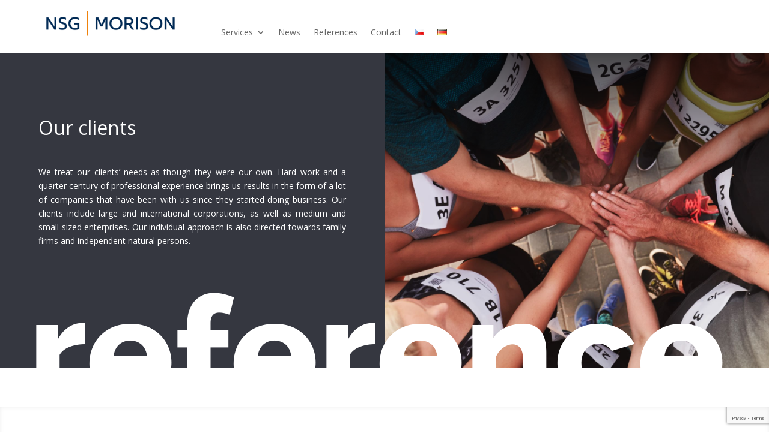

--- FILE ---
content_type: text/html; charset=utf-8
request_url: https://www.google.com/recaptcha/api2/anchor?ar=1&k=6LcQqhUpAAAAAFXIwRYB7nqXZK2Dv4JiuGguue6P&co=aHR0cHM6Ly9uc2dtb3Jpc29uLmN6OjQ0Mw..&hl=en&v=7gg7H51Q-naNfhmCP3_R47ho&size=invisible&anchor-ms=20000&execute-ms=30000&cb=xw1ypybvlgj7
body_size: 48145
content:
<!DOCTYPE HTML><html dir="ltr" lang="en"><head><meta http-equiv="Content-Type" content="text/html; charset=UTF-8">
<meta http-equiv="X-UA-Compatible" content="IE=edge">
<title>reCAPTCHA</title>
<style type="text/css">
/* cyrillic-ext */
@font-face {
  font-family: 'Roboto';
  font-style: normal;
  font-weight: 400;
  font-stretch: 100%;
  src: url(//fonts.gstatic.com/s/roboto/v48/KFO7CnqEu92Fr1ME7kSn66aGLdTylUAMa3GUBHMdazTgWw.woff2) format('woff2');
  unicode-range: U+0460-052F, U+1C80-1C8A, U+20B4, U+2DE0-2DFF, U+A640-A69F, U+FE2E-FE2F;
}
/* cyrillic */
@font-face {
  font-family: 'Roboto';
  font-style: normal;
  font-weight: 400;
  font-stretch: 100%;
  src: url(//fonts.gstatic.com/s/roboto/v48/KFO7CnqEu92Fr1ME7kSn66aGLdTylUAMa3iUBHMdazTgWw.woff2) format('woff2');
  unicode-range: U+0301, U+0400-045F, U+0490-0491, U+04B0-04B1, U+2116;
}
/* greek-ext */
@font-face {
  font-family: 'Roboto';
  font-style: normal;
  font-weight: 400;
  font-stretch: 100%;
  src: url(//fonts.gstatic.com/s/roboto/v48/KFO7CnqEu92Fr1ME7kSn66aGLdTylUAMa3CUBHMdazTgWw.woff2) format('woff2');
  unicode-range: U+1F00-1FFF;
}
/* greek */
@font-face {
  font-family: 'Roboto';
  font-style: normal;
  font-weight: 400;
  font-stretch: 100%;
  src: url(//fonts.gstatic.com/s/roboto/v48/KFO7CnqEu92Fr1ME7kSn66aGLdTylUAMa3-UBHMdazTgWw.woff2) format('woff2');
  unicode-range: U+0370-0377, U+037A-037F, U+0384-038A, U+038C, U+038E-03A1, U+03A3-03FF;
}
/* math */
@font-face {
  font-family: 'Roboto';
  font-style: normal;
  font-weight: 400;
  font-stretch: 100%;
  src: url(//fonts.gstatic.com/s/roboto/v48/KFO7CnqEu92Fr1ME7kSn66aGLdTylUAMawCUBHMdazTgWw.woff2) format('woff2');
  unicode-range: U+0302-0303, U+0305, U+0307-0308, U+0310, U+0312, U+0315, U+031A, U+0326-0327, U+032C, U+032F-0330, U+0332-0333, U+0338, U+033A, U+0346, U+034D, U+0391-03A1, U+03A3-03A9, U+03B1-03C9, U+03D1, U+03D5-03D6, U+03F0-03F1, U+03F4-03F5, U+2016-2017, U+2034-2038, U+203C, U+2040, U+2043, U+2047, U+2050, U+2057, U+205F, U+2070-2071, U+2074-208E, U+2090-209C, U+20D0-20DC, U+20E1, U+20E5-20EF, U+2100-2112, U+2114-2115, U+2117-2121, U+2123-214F, U+2190, U+2192, U+2194-21AE, U+21B0-21E5, U+21F1-21F2, U+21F4-2211, U+2213-2214, U+2216-22FF, U+2308-230B, U+2310, U+2319, U+231C-2321, U+2336-237A, U+237C, U+2395, U+239B-23B7, U+23D0, U+23DC-23E1, U+2474-2475, U+25AF, U+25B3, U+25B7, U+25BD, U+25C1, U+25CA, U+25CC, U+25FB, U+266D-266F, U+27C0-27FF, U+2900-2AFF, U+2B0E-2B11, U+2B30-2B4C, U+2BFE, U+3030, U+FF5B, U+FF5D, U+1D400-1D7FF, U+1EE00-1EEFF;
}
/* symbols */
@font-face {
  font-family: 'Roboto';
  font-style: normal;
  font-weight: 400;
  font-stretch: 100%;
  src: url(//fonts.gstatic.com/s/roboto/v48/KFO7CnqEu92Fr1ME7kSn66aGLdTylUAMaxKUBHMdazTgWw.woff2) format('woff2');
  unicode-range: U+0001-000C, U+000E-001F, U+007F-009F, U+20DD-20E0, U+20E2-20E4, U+2150-218F, U+2190, U+2192, U+2194-2199, U+21AF, U+21E6-21F0, U+21F3, U+2218-2219, U+2299, U+22C4-22C6, U+2300-243F, U+2440-244A, U+2460-24FF, U+25A0-27BF, U+2800-28FF, U+2921-2922, U+2981, U+29BF, U+29EB, U+2B00-2BFF, U+4DC0-4DFF, U+FFF9-FFFB, U+10140-1018E, U+10190-1019C, U+101A0, U+101D0-101FD, U+102E0-102FB, U+10E60-10E7E, U+1D2C0-1D2D3, U+1D2E0-1D37F, U+1F000-1F0FF, U+1F100-1F1AD, U+1F1E6-1F1FF, U+1F30D-1F30F, U+1F315, U+1F31C, U+1F31E, U+1F320-1F32C, U+1F336, U+1F378, U+1F37D, U+1F382, U+1F393-1F39F, U+1F3A7-1F3A8, U+1F3AC-1F3AF, U+1F3C2, U+1F3C4-1F3C6, U+1F3CA-1F3CE, U+1F3D4-1F3E0, U+1F3ED, U+1F3F1-1F3F3, U+1F3F5-1F3F7, U+1F408, U+1F415, U+1F41F, U+1F426, U+1F43F, U+1F441-1F442, U+1F444, U+1F446-1F449, U+1F44C-1F44E, U+1F453, U+1F46A, U+1F47D, U+1F4A3, U+1F4B0, U+1F4B3, U+1F4B9, U+1F4BB, U+1F4BF, U+1F4C8-1F4CB, U+1F4D6, U+1F4DA, U+1F4DF, U+1F4E3-1F4E6, U+1F4EA-1F4ED, U+1F4F7, U+1F4F9-1F4FB, U+1F4FD-1F4FE, U+1F503, U+1F507-1F50B, U+1F50D, U+1F512-1F513, U+1F53E-1F54A, U+1F54F-1F5FA, U+1F610, U+1F650-1F67F, U+1F687, U+1F68D, U+1F691, U+1F694, U+1F698, U+1F6AD, U+1F6B2, U+1F6B9-1F6BA, U+1F6BC, U+1F6C6-1F6CF, U+1F6D3-1F6D7, U+1F6E0-1F6EA, U+1F6F0-1F6F3, U+1F6F7-1F6FC, U+1F700-1F7FF, U+1F800-1F80B, U+1F810-1F847, U+1F850-1F859, U+1F860-1F887, U+1F890-1F8AD, U+1F8B0-1F8BB, U+1F8C0-1F8C1, U+1F900-1F90B, U+1F93B, U+1F946, U+1F984, U+1F996, U+1F9E9, U+1FA00-1FA6F, U+1FA70-1FA7C, U+1FA80-1FA89, U+1FA8F-1FAC6, U+1FACE-1FADC, U+1FADF-1FAE9, U+1FAF0-1FAF8, U+1FB00-1FBFF;
}
/* vietnamese */
@font-face {
  font-family: 'Roboto';
  font-style: normal;
  font-weight: 400;
  font-stretch: 100%;
  src: url(//fonts.gstatic.com/s/roboto/v48/KFO7CnqEu92Fr1ME7kSn66aGLdTylUAMa3OUBHMdazTgWw.woff2) format('woff2');
  unicode-range: U+0102-0103, U+0110-0111, U+0128-0129, U+0168-0169, U+01A0-01A1, U+01AF-01B0, U+0300-0301, U+0303-0304, U+0308-0309, U+0323, U+0329, U+1EA0-1EF9, U+20AB;
}
/* latin-ext */
@font-face {
  font-family: 'Roboto';
  font-style: normal;
  font-weight: 400;
  font-stretch: 100%;
  src: url(//fonts.gstatic.com/s/roboto/v48/KFO7CnqEu92Fr1ME7kSn66aGLdTylUAMa3KUBHMdazTgWw.woff2) format('woff2');
  unicode-range: U+0100-02BA, U+02BD-02C5, U+02C7-02CC, U+02CE-02D7, U+02DD-02FF, U+0304, U+0308, U+0329, U+1D00-1DBF, U+1E00-1E9F, U+1EF2-1EFF, U+2020, U+20A0-20AB, U+20AD-20C0, U+2113, U+2C60-2C7F, U+A720-A7FF;
}
/* latin */
@font-face {
  font-family: 'Roboto';
  font-style: normal;
  font-weight: 400;
  font-stretch: 100%;
  src: url(//fonts.gstatic.com/s/roboto/v48/KFO7CnqEu92Fr1ME7kSn66aGLdTylUAMa3yUBHMdazQ.woff2) format('woff2');
  unicode-range: U+0000-00FF, U+0131, U+0152-0153, U+02BB-02BC, U+02C6, U+02DA, U+02DC, U+0304, U+0308, U+0329, U+2000-206F, U+20AC, U+2122, U+2191, U+2193, U+2212, U+2215, U+FEFF, U+FFFD;
}
/* cyrillic-ext */
@font-face {
  font-family: 'Roboto';
  font-style: normal;
  font-weight: 500;
  font-stretch: 100%;
  src: url(//fonts.gstatic.com/s/roboto/v48/KFO7CnqEu92Fr1ME7kSn66aGLdTylUAMa3GUBHMdazTgWw.woff2) format('woff2');
  unicode-range: U+0460-052F, U+1C80-1C8A, U+20B4, U+2DE0-2DFF, U+A640-A69F, U+FE2E-FE2F;
}
/* cyrillic */
@font-face {
  font-family: 'Roboto';
  font-style: normal;
  font-weight: 500;
  font-stretch: 100%;
  src: url(//fonts.gstatic.com/s/roboto/v48/KFO7CnqEu92Fr1ME7kSn66aGLdTylUAMa3iUBHMdazTgWw.woff2) format('woff2');
  unicode-range: U+0301, U+0400-045F, U+0490-0491, U+04B0-04B1, U+2116;
}
/* greek-ext */
@font-face {
  font-family: 'Roboto';
  font-style: normal;
  font-weight: 500;
  font-stretch: 100%;
  src: url(//fonts.gstatic.com/s/roboto/v48/KFO7CnqEu92Fr1ME7kSn66aGLdTylUAMa3CUBHMdazTgWw.woff2) format('woff2');
  unicode-range: U+1F00-1FFF;
}
/* greek */
@font-face {
  font-family: 'Roboto';
  font-style: normal;
  font-weight: 500;
  font-stretch: 100%;
  src: url(//fonts.gstatic.com/s/roboto/v48/KFO7CnqEu92Fr1ME7kSn66aGLdTylUAMa3-UBHMdazTgWw.woff2) format('woff2');
  unicode-range: U+0370-0377, U+037A-037F, U+0384-038A, U+038C, U+038E-03A1, U+03A3-03FF;
}
/* math */
@font-face {
  font-family: 'Roboto';
  font-style: normal;
  font-weight: 500;
  font-stretch: 100%;
  src: url(//fonts.gstatic.com/s/roboto/v48/KFO7CnqEu92Fr1ME7kSn66aGLdTylUAMawCUBHMdazTgWw.woff2) format('woff2');
  unicode-range: U+0302-0303, U+0305, U+0307-0308, U+0310, U+0312, U+0315, U+031A, U+0326-0327, U+032C, U+032F-0330, U+0332-0333, U+0338, U+033A, U+0346, U+034D, U+0391-03A1, U+03A3-03A9, U+03B1-03C9, U+03D1, U+03D5-03D6, U+03F0-03F1, U+03F4-03F5, U+2016-2017, U+2034-2038, U+203C, U+2040, U+2043, U+2047, U+2050, U+2057, U+205F, U+2070-2071, U+2074-208E, U+2090-209C, U+20D0-20DC, U+20E1, U+20E5-20EF, U+2100-2112, U+2114-2115, U+2117-2121, U+2123-214F, U+2190, U+2192, U+2194-21AE, U+21B0-21E5, U+21F1-21F2, U+21F4-2211, U+2213-2214, U+2216-22FF, U+2308-230B, U+2310, U+2319, U+231C-2321, U+2336-237A, U+237C, U+2395, U+239B-23B7, U+23D0, U+23DC-23E1, U+2474-2475, U+25AF, U+25B3, U+25B7, U+25BD, U+25C1, U+25CA, U+25CC, U+25FB, U+266D-266F, U+27C0-27FF, U+2900-2AFF, U+2B0E-2B11, U+2B30-2B4C, U+2BFE, U+3030, U+FF5B, U+FF5D, U+1D400-1D7FF, U+1EE00-1EEFF;
}
/* symbols */
@font-face {
  font-family: 'Roboto';
  font-style: normal;
  font-weight: 500;
  font-stretch: 100%;
  src: url(//fonts.gstatic.com/s/roboto/v48/KFO7CnqEu92Fr1ME7kSn66aGLdTylUAMaxKUBHMdazTgWw.woff2) format('woff2');
  unicode-range: U+0001-000C, U+000E-001F, U+007F-009F, U+20DD-20E0, U+20E2-20E4, U+2150-218F, U+2190, U+2192, U+2194-2199, U+21AF, U+21E6-21F0, U+21F3, U+2218-2219, U+2299, U+22C4-22C6, U+2300-243F, U+2440-244A, U+2460-24FF, U+25A0-27BF, U+2800-28FF, U+2921-2922, U+2981, U+29BF, U+29EB, U+2B00-2BFF, U+4DC0-4DFF, U+FFF9-FFFB, U+10140-1018E, U+10190-1019C, U+101A0, U+101D0-101FD, U+102E0-102FB, U+10E60-10E7E, U+1D2C0-1D2D3, U+1D2E0-1D37F, U+1F000-1F0FF, U+1F100-1F1AD, U+1F1E6-1F1FF, U+1F30D-1F30F, U+1F315, U+1F31C, U+1F31E, U+1F320-1F32C, U+1F336, U+1F378, U+1F37D, U+1F382, U+1F393-1F39F, U+1F3A7-1F3A8, U+1F3AC-1F3AF, U+1F3C2, U+1F3C4-1F3C6, U+1F3CA-1F3CE, U+1F3D4-1F3E0, U+1F3ED, U+1F3F1-1F3F3, U+1F3F5-1F3F7, U+1F408, U+1F415, U+1F41F, U+1F426, U+1F43F, U+1F441-1F442, U+1F444, U+1F446-1F449, U+1F44C-1F44E, U+1F453, U+1F46A, U+1F47D, U+1F4A3, U+1F4B0, U+1F4B3, U+1F4B9, U+1F4BB, U+1F4BF, U+1F4C8-1F4CB, U+1F4D6, U+1F4DA, U+1F4DF, U+1F4E3-1F4E6, U+1F4EA-1F4ED, U+1F4F7, U+1F4F9-1F4FB, U+1F4FD-1F4FE, U+1F503, U+1F507-1F50B, U+1F50D, U+1F512-1F513, U+1F53E-1F54A, U+1F54F-1F5FA, U+1F610, U+1F650-1F67F, U+1F687, U+1F68D, U+1F691, U+1F694, U+1F698, U+1F6AD, U+1F6B2, U+1F6B9-1F6BA, U+1F6BC, U+1F6C6-1F6CF, U+1F6D3-1F6D7, U+1F6E0-1F6EA, U+1F6F0-1F6F3, U+1F6F7-1F6FC, U+1F700-1F7FF, U+1F800-1F80B, U+1F810-1F847, U+1F850-1F859, U+1F860-1F887, U+1F890-1F8AD, U+1F8B0-1F8BB, U+1F8C0-1F8C1, U+1F900-1F90B, U+1F93B, U+1F946, U+1F984, U+1F996, U+1F9E9, U+1FA00-1FA6F, U+1FA70-1FA7C, U+1FA80-1FA89, U+1FA8F-1FAC6, U+1FACE-1FADC, U+1FADF-1FAE9, U+1FAF0-1FAF8, U+1FB00-1FBFF;
}
/* vietnamese */
@font-face {
  font-family: 'Roboto';
  font-style: normal;
  font-weight: 500;
  font-stretch: 100%;
  src: url(//fonts.gstatic.com/s/roboto/v48/KFO7CnqEu92Fr1ME7kSn66aGLdTylUAMa3OUBHMdazTgWw.woff2) format('woff2');
  unicode-range: U+0102-0103, U+0110-0111, U+0128-0129, U+0168-0169, U+01A0-01A1, U+01AF-01B0, U+0300-0301, U+0303-0304, U+0308-0309, U+0323, U+0329, U+1EA0-1EF9, U+20AB;
}
/* latin-ext */
@font-face {
  font-family: 'Roboto';
  font-style: normal;
  font-weight: 500;
  font-stretch: 100%;
  src: url(//fonts.gstatic.com/s/roboto/v48/KFO7CnqEu92Fr1ME7kSn66aGLdTylUAMa3KUBHMdazTgWw.woff2) format('woff2');
  unicode-range: U+0100-02BA, U+02BD-02C5, U+02C7-02CC, U+02CE-02D7, U+02DD-02FF, U+0304, U+0308, U+0329, U+1D00-1DBF, U+1E00-1E9F, U+1EF2-1EFF, U+2020, U+20A0-20AB, U+20AD-20C0, U+2113, U+2C60-2C7F, U+A720-A7FF;
}
/* latin */
@font-face {
  font-family: 'Roboto';
  font-style: normal;
  font-weight: 500;
  font-stretch: 100%;
  src: url(//fonts.gstatic.com/s/roboto/v48/KFO7CnqEu92Fr1ME7kSn66aGLdTylUAMa3yUBHMdazQ.woff2) format('woff2');
  unicode-range: U+0000-00FF, U+0131, U+0152-0153, U+02BB-02BC, U+02C6, U+02DA, U+02DC, U+0304, U+0308, U+0329, U+2000-206F, U+20AC, U+2122, U+2191, U+2193, U+2212, U+2215, U+FEFF, U+FFFD;
}
/* cyrillic-ext */
@font-face {
  font-family: 'Roboto';
  font-style: normal;
  font-weight: 900;
  font-stretch: 100%;
  src: url(//fonts.gstatic.com/s/roboto/v48/KFO7CnqEu92Fr1ME7kSn66aGLdTylUAMa3GUBHMdazTgWw.woff2) format('woff2');
  unicode-range: U+0460-052F, U+1C80-1C8A, U+20B4, U+2DE0-2DFF, U+A640-A69F, U+FE2E-FE2F;
}
/* cyrillic */
@font-face {
  font-family: 'Roboto';
  font-style: normal;
  font-weight: 900;
  font-stretch: 100%;
  src: url(//fonts.gstatic.com/s/roboto/v48/KFO7CnqEu92Fr1ME7kSn66aGLdTylUAMa3iUBHMdazTgWw.woff2) format('woff2');
  unicode-range: U+0301, U+0400-045F, U+0490-0491, U+04B0-04B1, U+2116;
}
/* greek-ext */
@font-face {
  font-family: 'Roboto';
  font-style: normal;
  font-weight: 900;
  font-stretch: 100%;
  src: url(//fonts.gstatic.com/s/roboto/v48/KFO7CnqEu92Fr1ME7kSn66aGLdTylUAMa3CUBHMdazTgWw.woff2) format('woff2');
  unicode-range: U+1F00-1FFF;
}
/* greek */
@font-face {
  font-family: 'Roboto';
  font-style: normal;
  font-weight: 900;
  font-stretch: 100%;
  src: url(//fonts.gstatic.com/s/roboto/v48/KFO7CnqEu92Fr1ME7kSn66aGLdTylUAMa3-UBHMdazTgWw.woff2) format('woff2');
  unicode-range: U+0370-0377, U+037A-037F, U+0384-038A, U+038C, U+038E-03A1, U+03A3-03FF;
}
/* math */
@font-face {
  font-family: 'Roboto';
  font-style: normal;
  font-weight: 900;
  font-stretch: 100%;
  src: url(//fonts.gstatic.com/s/roboto/v48/KFO7CnqEu92Fr1ME7kSn66aGLdTylUAMawCUBHMdazTgWw.woff2) format('woff2');
  unicode-range: U+0302-0303, U+0305, U+0307-0308, U+0310, U+0312, U+0315, U+031A, U+0326-0327, U+032C, U+032F-0330, U+0332-0333, U+0338, U+033A, U+0346, U+034D, U+0391-03A1, U+03A3-03A9, U+03B1-03C9, U+03D1, U+03D5-03D6, U+03F0-03F1, U+03F4-03F5, U+2016-2017, U+2034-2038, U+203C, U+2040, U+2043, U+2047, U+2050, U+2057, U+205F, U+2070-2071, U+2074-208E, U+2090-209C, U+20D0-20DC, U+20E1, U+20E5-20EF, U+2100-2112, U+2114-2115, U+2117-2121, U+2123-214F, U+2190, U+2192, U+2194-21AE, U+21B0-21E5, U+21F1-21F2, U+21F4-2211, U+2213-2214, U+2216-22FF, U+2308-230B, U+2310, U+2319, U+231C-2321, U+2336-237A, U+237C, U+2395, U+239B-23B7, U+23D0, U+23DC-23E1, U+2474-2475, U+25AF, U+25B3, U+25B7, U+25BD, U+25C1, U+25CA, U+25CC, U+25FB, U+266D-266F, U+27C0-27FF, U+2900-2AFF, U+2B0E-2B11, U+2B30-2B4C, U+2BFE, U+3030, U+FF5B, U+FF5D, U+1D400-1D7FF, U+1EE00-1EEFF;
}
/* symbols */
@font-face {
  font-family: 'Roboto';
  font-style: normal;
  font-weight: 900;
  font-stretch: 100%;
  src: url(//fonts.gstatic.com/s/roboto/v48/KFO7CnqEu92Fr1ME7kSn66aGLdTylUAMaxKUBHMdazTgWw.woff2) format('woff2');
  unicode-range: U+0001-000C, U+000E-001F, U+007F-009F, U+20DD-20E0, U+20E2-20E4, U+2150-218F, U+2190, U+2192, U+2194-2199, U+21AF, U+21E6-21F0, U+21F3, U+2218-2219, U+2299, U+22C4-22C6, U+2300-243F, U+2440-244A, U+2460-24FF, U+25A0-27BF, U+2800-28FF, U+2921-2922, U+2981, U+29BF, U+29EB, U+2B00-2BFF, U+4DC0-4DFF, U+FFF9-FFFB, U+10140-1018E, U+10190-1019C, U+101A0, U+101D0-101FD, U+102E0-102FB, U+10E60-10E7E, U+1D2C0-1D2D3, U+1D2E0-1D37F, U+1F000-1F0FF, U+1F100-1F1AD, U+1F1E6-1F1FF, U+1F30D-1F30F, U+1F315, U+1F31C, U+1F31E, U+1F320-1F32C, U+1F336, U+1F378, U+1F37D, U+1F382, U+1F393-1F39F, U+1F3A7-1F3A8, U+1F3AC-1F3AF, U+1F3C2, U+1F3C4-1F3C6, U+1F3CA-1F3CE, U+1F3D4-1F3E0, U+1F3ED, U+1F3F1-1F3F3, U+1F3F5-1F3F7, U+1F408, U+1F415, U+1F41F, U+1F426, U+1F43F, U+1F441-1F442, U+1F444, U+1F446-1F449, U+1F44C-1F44E, U+1F453, U+1F46A, U+1F47D, U+1F4A3, U+1F4B0, U+1F4B3, U+1F4B9, U+1F4BB, U+1F4BF, U+1F4C8-1F4CB, U+1F4D6, U+1F4DA, U+1F4DF, U+1F4E3-1F4E6, U+1F4EA-1F4ED, U+1F4F7, U+1F4F9-1F4FB, U+1F4FD-1F4FE, U+1F503, U+1F507-1F50B, U+1F50D, U+1F512-1F513, U+1F53E-1F54A, U+1F54F-1F5FA, U+1F610, U+1F650-1F67F, U+1F687, U+1F68D, U+1F691, U+1F694, U+1F698, U+1F6AD, U+1F6B2, U+1F6B9-1F6BA, U+1F6BC, U+1F6C6-1F6CF, U+1F6D3-1F6D7, U+1F6E0-1F6EA, U+1F6F0-1F6F3, U+1F6F7-1F6FC, U+1F700-1F7FF, U+1F800-1F80B, U+1F810-1F847, U+1F850-1F859, U+1F860-1F887, U+1F890-1F8AD, U+1F8B0-1F8BB, U+1F8C0-1F8C1, U+1F900-1F90B, U+1F93B, U+1F946, U+1F984, U+1F996, U+1F9E9, U+1FA00-1FA6F, U+1FA70-1FA7C, U+1FA80-1FA89, U+1FA8F-1FAC6, U+1FACE-1FADC, U+1FADF-1FAE9, U+1FAF0-1FAF8, U+1FB00-1FBFF;
}
/* vietnamese */
@font-face {
  font-family: 'Roboto';
  font-style: normal;
  font-weight: 900;
  font-stretch: 100%;
  src: url(//fonts.gstatic.com/s/roboto/v48/KFO7CnqEu92Fr1ME7kSn66aGLdTylUAMa3OUBHMdazTgWw.woff2) format('woff2');
  unicode-range: U+0102-0103, U+0110-0111, U+0128-0129, U+0168-0169, U+01A0-01A1, U+01AF-01B0, U+0300-0301, U+0303-0304, U+0308-0309, U+0323, U+0329, U+1EA0-1EF9, U+20AB;
}
/* latin-ext */
@font-face {
  font-family: 'Roboto';
  font-style: normal;
  font-weight: 900;
  font-stretch: 100%;
  src: url(//fonts.gstatic.com/s/roboto/v48/KFO7CnqEu92Fr1ME7kSn66aGLdTylUAMa3KUBHMdazTgWw.woff2) format('woff2');
  unicode-range: U+0100-02BA, U+02BD-02C5, U+02C7-02CC, U+02CE-02D7, U+02DD-02FF, U+0304, U+0308, U+0329, U+1D00-1DBF, U+1E00-1E9F, U+1EF2-1EFF, U+2020, U+20A0-20AB, U+20AD-20C0, U+2113, U+2C60-2C7F, U+A720-A7FF;
}
/* latin */
@font-face {
  font-family: 'Roboto';
  font-style: normal;
  font-weight: 900;
  font-stretch: 100%;
  src: url(//fonts.gstatic.com/s/roboto/v48/KFO7CnqEu92Fr1ME7kSn66aGLdTylUAMa3yUBHMdazQ.woff2) format('woff2');
  unicode-range: U+0000-00FF, U+0131, U+0152-0153, U+02BB-02BC, U+02C6, U+02DA, U+02DC, U+0304, U+0308, U+0329, U+2000-206F, U+20AC, U+2122, U+2191, U+2193, U+2212, U+2215, U+FEFF, U+FFFD;
}

</style>
<link rel="stylesheet" type="text/css" href="https://www.gstatic.com/recaptcha/releases/7gg7H51Q-naNfhmCP3_R47ho/styles__ltr.css">
<script nonce="Gp07ORMicfjj5C55zgPNTQ" type="text/javascript">window['__recaptcha_api'] = 'https://www.google.com/recaptcha/api2/';</script>
<script type="text/javascript" src="https://www.gstatic.com/recaptcha/releases/7gg7H51Q-naNfhmCP3_R47ho/recaptcha__en.js" nonce="Gp07ORMicfjj5C55zgPNTQ">
      
    </script></head>
<body><div id="rc-anchor-alert" class="rc-anchor-alert"></div>
<input type="hidden" id="recaptcha-token" value="[base64]">
<script type="text/javascript" nonce="Gp07ORMicfjj5C55zgPNTQ">
      recaptcha.anchor.Main.init("[\x22ainput\x22,[\x22bgdata\x22,\x22\x22,\[base64]/[base64]/[base64]/[base64]/cjw8ejpyPj4+eil9Y2F0Y2gobCl7dGhyb3cgbDt9fSxIPWZ1bmN0aW9uKHcsdCx6KXtpZih3PT0xOTR8fHc9PTIwOCl0LnZbd10/dC52W3ddLmNvbmNhdCh6KTp0LnZbd109b2Yoeix0KTtlbHNle2lmKHQuYkImJnchPTMxNylyZXR1cm47dz09NjZ8fHc9PTEyMnx8dz09NDcwfHx3PT00NHx8dz09NDE2fHx3PT0zOTd8fHc9PTQyMXx8dz09Njh8fHc9PTcwfHx3PT0xODQ/[base64]/[base64]/[base64]/bmV3IGRbVl0oSlswXSk6cD09Mj9uZXcgZFtWXShKWzBdLEpbMV0pOnA9PTM/bmV3IGRbVl0oSlswXSxKWzFdLEpbMl0pOnA9PTQ/[base64]/[base64]/[base64]/[base64]\x22,\[base64]\\u003d\\u003d\x22,\x22d8ObwqA4w69Zw73CscOww5rCg3B+YRvDp8OATllCRcK/w7c1HX/CisOPwrPClgVFw5oYfUk6wowew7LChMKkwq8OwrXCq8O3wrxMwrQiw6JwF1/DpB5jIBF6w4w/VEhKHMK7wprDgBB5SGUnwqLDjcK7Nw8VNEYJwpHDj8Kdw6bCjMOwwrAGw43Dn8OZwptoeMKYw5HDlcKbwrbCgGF9w5jClMKmVcO/M8KSw6DDpcORS8ODbDw2bArDoSM/w7IqwqTDk03DqBXCjcOKw5TDnwfDscOcTxXDqhtOwpQ/O8OqJETDqG/CqmtHI8OcFDbCoStww4DCqBcKw5HCmR/DoVtMwpJBfiA3woEUwpx6WCDDkEV5dcO5w7sVwr/DlcK+HMOyR8Klw5rDmsO7XHBmw4DDncK0w4Nmw7DCs3PCucO2w4lKwrBGw4/[base64]/[base64]/CqHXDicKTw6TCtyvDui/DrRXDssKLwqDCr8OdAsKCw5M/[base64]/[base64]/Ck8O8bsK/NFDDmkjDl39RwqNjw5gBwpbCi1bDucKOY1fCmcODJUvDhAfDt2kjwo/DmyRgwrcZw5nCqXU2wrQKQsKQLsKUwqzDqT0nw5PCpcO/J8OrwpNswq8OwrfCkhM7I3/CkkTCi8KAw5XCpXfDrFEYUB16TcKmwrQ9wrXDk8KBwoPDiUnCiSIiwq40Z8KXwrrDmcO2w6jClDluwrRVGcOOwrPCvsO7biQ3wqctJMKwd8K4w7x5Yj/DgGMYw7TCksKlensJUHDCr8KPB8O7wojDjsK1E8OHw4VuF8OQY3LDn0vDq8KJbMOmw4HCnsKsw4twZAEhw6dMURvDl8Opw41nJSXDgDzCrsK/wq9lWjhaw5nDpiQCwqpjPCPDosKWwpjCkmwSw4FBwrXDvwfCqB09w6fDmWjCnsKTw40aScKpw73DhGHCrmrDusK/[base64]/DjsOFMh/DjcOWworCrMOUFmABcsKXw7wuwqPCvm17aitcwpIMw6E4e29qfsOVw6lLdVrCtGrCmggxwo/DmsOcw7E3w53DoDRkw6/CjsKHYsOJPm8fUn4Uw57Dnj3Dp11CeBHDu8OIacKew5Q9w6lhEcKowprDgAbDpDF2w6I+WsOzcMKKwpPCtwNMwo9rWSHDu8KWw5jDsG/Dk8ONwol5w6M2FXnCt0EKW2bCvULCkcKrA8O8DcKTwrDCtsOUwqJaCsKGwoJYaWLDtsKEEynCmhNrAWXCmcO/[base64]/DkSNzXwgKVsOHwpUewqvCsMK8K8Oaw5HCu8OgwrLCtsOgdgEoAMK6MMKQSwU8MknChxd2wrBKT3rDn8KOL8OGbcKGwrcYwrjCnD5/[base64]/[base64]/[base64]/DjRzCrsK0LAHCvkLDgMKTw7RHFcKeQhEWw57CgknDkg7Cp8KAU8O6wrXDmQ4ZXFfCqCzDiVrDkTYCVAzCn8OkwqsIw5fDvsKTXh/CmRlANUzDrsK3woXDpGbDp8OVOSPCkMOOJFx8w5Zqw7rCpsKSYmjDsMK0LDcZAsKBBT3CgxPDksOnTHvCkGocN8K9wpvCgMK0TMOEw6/CpCZ+w6BowplYAxXCg8OnKMKzwq5QMFBFMS59D8K/[base64]/CqsKJw640wrvCrD3CmsOaLcOvw4QaPmlcwqXCrRBURxnDiR4dYhlUw4Yvw6rCm8O3wrMMVh81LhECwrXDgATCgDUvOcK/[base64]/Cp8Kgw4bCgTZEbMOywpVzP1BNQkzCs00ee8Kjw7lXwpwLeU3CgnnDoWM6wohAw4bDmsODwprDgMOgIXxWwpcXSMKsak5MJgTCizlkYBUMw4gyYxpRc2ZFSwJmBWgXw5tYJVjCq8KkesOnwrrDlyDDtsOiWcOEcXRkwrrDgMKGXjkXwrAWS8KWw7TCpy/CjsKLUyjCl8KIw4bDgMOWw7MbwpDCqsOoUl4Rw63CsTXCm1jCkjwbFAkZa14EworChsK2woQYw7bDsMKbNgDCvsKKQkvCnWjDqgjDmxtUw5IUw63CgxRrw5/CiB1ICXnCoy0OZEvDry8Qw6HCrMOQTsOSwo/ClcKgM8K2fMK3w49Tw7ZOwp7Cqj7CjAsxwq/[base64]/CkcOmHcO4FsOww7sOasOsN8OyacKeTsKgwoTCoy7DrBdrSijCjsKCdijDqsODw6HCrsOjZivDhsONUi9xaUjDqmIXw7XCuMKEXcKHB8O+w77CtCXCkHAGwrrDp8OvCgzDjmE3YwbCm24dLh8UZEjCuTVUwrBPw5oPbS12wpVECMKPeMKIFMO0wr/DscKgwr3CuErCgjZIw5dawq9AAAbDh0vCtXEHKMOAw50/VkXCmsKOT8KeKMOVe8KRFcO5w4HDpG/[base64]/Cqh5ld0zDrsOQwocbwpPDk8Oywps+wr0fXcKKw5PCtnrDh8KhwqTCqsKqw6ZdwpVRAzPDu0p8w4prwop1G1fDg3AcA8OvFQc0TwDDnMKIwrvCslrCusOKw6UEPcKzPsKMwosPw67DmMKmfcOUw64Sw4g7wohJaGPDoyBFwosBw5I/wpLDicOoMMOCwr7DsDM/w4AmRcOabH3CmzVmw6opOmdyw4nCpnNQXsOjRsOof8KPJcOUZE7ChCHDrsOnLcKqCgXCtXLDscK7O8OXw71yfcKAV8OXw7fDo8Ohwp49TsOiwoDDqQPCssOkwp/Dl8OEJmBuPSTDt1TDoCUVI8KlPi/CscKwwrU/[base64]/[base64]/CpMKCO8KBCcOCZ3zCh3fCt8Kfw6nDnxgLwotxw7DDqcOswopJwqvCnMKsccKwecKDMsKeaFHDhlk9wqbDmHkeXzvDpsK1A14EYcKbLcKvwrBofHbDtcKGOMOdVBXCl0HClcK9w53CvEBdwr0gwoFyw7DDigrCrMK7MxEAwqw2wq/Du8K+w7XCh8OEwqwtwozDhMKPwpDDqMOzwqTCuz3Csy8TPTYWwoPDpcOpw4stdVwsfBnDvyMAGcKAw5glw4HDk8Krw6fDq8Oew5YFwo0nKMO6woM6w5FAZ8OAwqTCgHfCu8O3w7vDhsOhGMKtWMOxw44aEMOrBsKUc3/DlMOhw5vDgBXDrcKYwqNHw6LCuMKFwojDrClawpLCnsOlJMO7G8OCI8OXQMO1w5UKw4TCpsOKw53DvsOYw4/Dn8K2ccKNw4x+w6Z4AcOOw6BrwoLClTRaXwkBw4ROw7lCJjEqW8OewpvCpcKbw5jCv3LDqQwyCsOyWcOQE8OEwqzDm8KASBfDjTBTMw7CoMKxdcOofHsJJ8KsPkrDrMKDNsKcwrvDscOOOcKmwrHDvErDkXXCvnvDuMO7w7HDusKGYUEMC1tcOSHDh8Ozw4HDtcOTwr/[base64]/Dq8KtL8KJXXAEwrrChMOnQMKYVCnDr8KHw7wjDcK1w5ptw44/cwdpKMOkLBvCqw7Cq8KGXsK1MHTCpsOUwqQ+wpszwq/CqsOiwrHCti0Cw5Exw7QkLcO8LsO+bwxVO8Kgw63CriZRUiHDr8Oud2tkDMK6CBQ/wqoFTkbDvsKhF8KXYy3DiXDCvnAcLMOWwpg2dgoMC0fDssO4G0DCn8OJwphQKcK5wpTDnMOSTMOSXMKRwpLCosK6wpDDnEhrw7XCicOUHcKWccKTVMO0DGLCkWvDisOqMcOnGR4twqZ9wpTCj3TDuSk/KsKsCk7DkU0nwoorCWDDhSfCrXPCrXvDrcOew5rDn8OtwpLCij/Dim/[base64]/C8OJGy4uUMODwpbCksOTw4zCj8OEUDBSL8KGVWwMwo3DgsO+w7DCssKMIcKMMztmFwMLI01ke8O4QsKWwoHClsKowqcTw5rCrcK9w757f8Ozb8OIc8O2w68Ow4TDjsOKwpjDtsOEwpVbO2vCjgzCgMOTdUDCvcO/[base64]/CmDDDoMO3KMKKw4xuw6nCpsO3UcKxw7/DiA5eYDbDqwnCg8KhL8KmMsOYGDV4w4Exw4XDjVIswr7DvkVpeMOmPULCqsKzIsOqWidRPMOcwoQJwrtmwqDDqwzDnl5/w4o1P2nCpsOswovDtMKKwqBoTSgdw49Wwr7DnsOUw6YZwqURwp7Con1hw6Zaw5JQw5wtw45BwrzCjcKxAEvCtH5pwoNMdxsNwrnCqcOnP8KcEkvDjcKWKcK8wrrDgcOMLcOqw5HCg8OqwoY8w5wWN8KFw4gvwqgGHE4HcnN+JsKlWl/DtsKRfcO6LcKww6wWw49XYgVtSsOKwpXCkQ8dO8KIw5nCp8OBwrnDqh01w7HCv0hXwrwWw5Bfw7jDjsOrwrEhUsKeOnYPEkTCqQMxwpBSAFw3w5rDlsKlwo3CtCI0wo/DgsOoF3rCvsKnw7fCucOUw63Cmy7CoMK2VMOxNsKCwpXCqMK2w63Cl8Kjw6TCq8KVwpEbbw8Hwq/Du2nCqShnVcKUYMKRw4bCmcKCw6t2woTCh8Khw6gWSjRND3cIwr5Qwp7Dl8ODfsOWRS/CjMKtwrvDkcOcCsOXdMOsOcKuUcKMaAHDvi3CrxXDug7CucOnbjrDsHzDrcKnw4EQwprDsidQwrfCs8OCTcK8PVlBVQ4Zw5ptEMKYwp3ClCZ4FcK/wo4rw5UsD2vCkFxGKF86Gy3Ci1lReBDDtDTCmXh/w4XDjjZSwovCqcKyCiZ4wpvCrMKew6djw5Fnw7RaWMOUwpjCignCnHzDvH9Cw4jDrGPDicO+wqoawrxvZMKXwpjCqcOvwpBFw7wBw6vDvhTCkxtQZDTCn8OUw73CqMKYN8O1w67DvX/CmsONb8KaPVAAw5fCt8O0L1IxT8OBRB80wp4MwodewrE5WsO0E3vCs8KNwqMRDMKDMDBgw4MPwrXCgyFoU8O/B0rCgMKPHkDCmsOCPDdLwrNkw4kGccKVw7fCoMKtAMO5dCUrwqPDgMO5w5EnMMKUwrwKw7PDjC5ecsOAVQbDrsO1IiDCkXDCq3DDvMKvwp/DvsOuPSbCt8KoFhFBwoUCFjl2wqA2QGDCpzzDijprG8KPXMKHw4zDokHDq8OwwpfDklXCq0rCr2vDv8K6wotdw4Q7XlxKA8OIwrnCk3HDuMOawoLCqT9YDEVEFwPDhkx2w4PDsDZTwqtrNnnCicK4w7vDg8O/b2DCgC/CncKIDcOMLjgxwrzDuMKNwpnCmGFtM8OsA8KDwr7ChmfDuRnDiW3DmAzCqy0lCMOgCQZdIQBtwqQGIMKIwrQ4S8K7ZU84bEnDiwfCjMOjFgTCvFdFPcKuLVnDq8OGM3fDqsOQb8O8KQUmw6rDoMOySD7CnMOofW3DrUN/wrNDwqcpwrhawpwhwrsiZzbDk3HDpcOrIQAYejzCosKzw7MYEkfClcOLUALCkRnDvsKUMMOmHsO3HsOLw6wXwqPDvWvDkU/DkBp8w5bCp8KHDidkwpktf8OdGsKXw6UrHsOwGWRIQF5Mwok3NhrCjDPCncK2dFTCusOOwpDDn8KdCD0Rw7nDjMOVw47DqVbCpwArczB1KMK5NMO+CcOLfcKuwrw9wq/ClcOVDsKFfh/DvT8DwqwVXcKzwpPDisKdwpAlwpJTH2zCmSDCgGDDiW3ChB1lw5kKDxsaMHdEw74MHMKuwqHDqgfCl8OZD3jDpCPCol3CnVILdGMqHDFrw6QhUMKEf8K4w6JXVSzCtsKMw7rCkgLCpsOQEjZTGm/DucKswpsQw5huwovDtERgT8K+MMKHZXnDonQyw5XDmMOSw4B2wrJmX8OXwo1mw4s8woc6T8K/[base64]/[base64]/bl/Dl8OhAiMwwo7CuRbCtkLDqAo1Dw1rwrHDnnUeLX/DtkPCk8OCeAMhw6AkH1ciKcK2TsOpPljCu0zClsO3w6gBwrdZeUZ6w40Uw5nCkl/CmFoaIMOqJl4+wphsf8KGNMOXwrfCtzJ8wqBMw4TCjXnCkm7DiMOhHUbDiAvChFtowr0OdS/DpMKRwrIwOMO0w73DiFTCt1LDhjF6WsOLXMOkacKNK38tQVlswr02wrDCtRMhNcOOwrbDssKMw54IWMOsaMKQw6A+w7oQK8OWwonDrQbCujrChsO8QBrCs8KPMcK1wrXCjkIkH3fDmivCv8ODw6NXFMOxG8KXwp9uw4hRRGrCmMO/McKJKwFEw5jDo1BEw4pfUmLCoAFww6J6wrZ6w5cDSxvChRDCh8Oew5TCnsOnw4vCgEfCocOvwr5Pw7s2w5JvVcKDZsOqc8OKKzrCtMOkwo3DiT/[base64]/CucKsw5/Cuycmw4DDuMO/fDrCtcOVw4bCrMOGeBkIwqrCui0JGXUTw5nChcO6w5LCqUxmPHPDhznDpcKfDcKtHH1zw4PDvsK6BMK2wrpjw4xPw5jCo2vCtkozMR7DnsKqZ8KUw70wwpHDhVrDn1MLw7PCsSPCtMO/DmcdFSd/[base64]/DsMO1WMOoQiNTwq/DvgvDsMKnb3w0BsODwrfDiRk+wp7DkcOXw7h7w6nCkj15LsKTRsKdH2zClMKvVVFXw5k3esO6Wk3Cp31ewqwVwpIbwrcFSj7CuBnCt1HDln7DgTHDnsOUUX1QbR0SwoPDqCIew7/Cg8O/w5wOwoDDqMODblk7w4BFwpd3RsKkCnnCqkPDkMKZSmhUO3LDq8OkXC7CjSg4w6sBwrkoCANsG2DDpcO/Z0DCsMK7UsKEasOgwotqRMKfTXZEw4/Ds1LDjRgkw7tOFgBQw5c0wqPDpWvDjT0aGkoxw5XDi8KXw4cNwrIUF8O1wpYPwpzDgsOow5jDlTDDtMKbw4rCrFBRPAHDrcKBw6FbXcOlw6pvw4bClxFzw7V7dlFpFsOEwrZUwpHDpMKBw5VnU8KQJsOOf8KiP3JKw4kHw5rDjsOww7vCt2LCq0NoYGc2w5/Cijc8w4luIMOewoZLSsOTFxljZlwgc8K+wqTCuToKPsKfwo99QsOyJMKvworCmVV1w5TCvMK/[base64]/GcOXSgvCoDtKbcKwwqzCoSpOwqvCpTLDtMOCb8K5Plx8RsKUwpY/w6Y/[base64]/wqbDmcOuw4drZwljwrzCj8K9dFHCjcKwPcKZHXnCsTISeDjCh8O6MmNbY8KqETfDrcKzdcK0ewzDqmcUw5DCmcOUHsOWwrPDjCPCmsKRYmrCpUhfw7xewol/woVWdcKWC0cSQzYCw5AZKDHDhcK/T8ODw6XDrcK2wpl1KiPDjmTDvmZhOCXDncOGOsKKwoY3dsKSNsKMScK6wocGWQs+Wj3Ck8K1w5s1w6bCn8KxwqQNwoplw5hrR8Kyw4AUW8OgwpM/NjLDgxFlcz3CiwTDkwwuw7zDihbDgMKvw4XDgiAQTMKaB0Y/[base64]/[base64]/CtcKuZmLCnMKAPcKFw4wGPHdFKU7CrsK6w7bDrsKvw4TDjxNTA2BzARHDgMKNU8KxCcK/w7rDr8KFwptfTcKBNsOcw5LCmcO7w5HCvHkLM8KNSRM4McKhw5BGZMKedMKgw57CsMKORjx0BVXDoMOyYMKDF0sTbHDDm8OsNVtTEXoWwoUyw7AFBMKMwotFw6vDihZmaj/CmcKlw5USwp4EOFVAw4/DqMKKDcKzTiPCncOaw47CgcOyw6vDn8KrwobCrTzDlMKOwrY/w6bCo8K7C3LCij5VMMKMwqLDtcOJwqYkw4InesOhw6F3PcOQX8Kgwr/CvzYRwrLDrsOwd8KbwqtFBm0UwrtLw5nCtsOwwqnCmT3Cr8OnQCnCn8OJw5TDtxk3w65rw65kXMKfwoA/woTCgywPbR9GwqfDmk7CkVYmwr5zwr7DlcONG8O6wr4pw6V0WcO+w79pwpIdw6zDrk7Cu8Kgw51TFgljw6JBBw/Dp2HDihF/[base64]/ChkLDvho8EcOnw6LCmMOAP0HDr8OCQjHDm8OhZg7CncOtQn/CnmMvEsKzQ8OEwp3DkcKFwqPCtHHDt8Klwp53dcKlwoswwpvDimfCvQHDjsKSPSrCmQbCi8OOLk7Cs8Oxw7fCpBllLsOsIjnDiMKOXMOUdMKtw5cNwp52w7rCtMKZwpjCscK4wq8OwrbCmcOdwp/DqDTDunhOIClJdG9lwpdqfMOWwrJZwrnDiX4XMHbCjQwrw7oYwqdWw6vDnD7ConAYw7fCjGs6w5zDoQ/DuVBtwrFww6UEw5MzZ1PCucKzfMOXwpjCqsOewplVwrNKexEMDAtPRk3CgyEYR8Ojw53CuS8/OSrDthQgZsKxwrPDqsOmcMOGwrEhw5Rmw5/DlBddwpUJPzQxDgVaDMKCAcKWwq4hwqHDo8K2w7tzE8K8wr4dNMOxwo8IECAfw6h+w5TCi8OABsOewprDpsO/w5jCtcOjJ0IkJzvCgSdjKcOpwobDhBvCmCLDjjjCrMOywp0GCg/DhVPDnMKFaMKZw50dw48uw57CpsOjwq51Q3/CozRAbAFdwovDs8KVI8O7wrHCiQp5wqoDHRbDmsOecsOjLcKGOsKXw5nCvkxQwqDCiMOlwrZRwq7CoELDpMKcbMOkw6pbwr3CiALCt295YijCvsKnw5tMTmbDqEfDmsO6fH3Dt3kzMyPCrRDDtcKewoE/[base64]/DucKvw4LCoEjDpcKywp0VHcKiwpZPR37CqcKyw53CjGLCjDzDtcOgOFfCu8OCZVjDqsKRw5sbwqTCkQtLwr3CtAPDmzHDg8OWw5nDiHR8w4TDpMKBwonDsXzCo8O0wrLDqcO/TMK4YSYUHMO+ZkZtMFh+w5N+w57CqDDCk2XDkMOeFAPDlwfCkMOKVsO+wrnCkMOMw4Vcw4HDp1DCu0IxfmcRw5rDrx/DkcK/[base64]/DnzUQNzF1wpU6b8Kjw77DpE/DjMKHwo3CliYqGcKZYcKsDXzDkWfCqwISLzzDg358LMKbIyjDpsOOwrFwCnDCoDrDkw7CsMKoBcKKGsKDw5/Dm8O0wo0HK3xFwp/[base64]/CozFKw7IgfhdgRzbDmhbCtFTCkcOYw7Iaw5TCgsKAw6VMM04/[base64]/CqWVcRGJEfcKEVcKFwrgAVcOQwovChFRhw5rCpsOiw4HDn8Kkwp3CkcOWMcKdccKkw6B6XsO2w51CEMKnw6TCq8KrZMKbwpAeJsK8wo5awp7ClsKgI8OQIH/DmQNpTsKBw58fwo5Uw6hDw5EPwqXDkQRFBcKLGMO1w5orwq7CpsKIKcK0dDPCvMKQw6/Cn8K1wot4MMOUw67DjU8bE8Ocw60EcGgSVMOXwpBONSlowpMgwpNswoDCvcO3w4p1wrFQw5DCnnlhUMK/wqbClsKKw4fDiS/Cn8KsEmsmw54dK8KGw65JD1TClFXCuFYfwqPDtCjDplrDl8KBX8O1wo5fwq3DkFjCknnCocKECCjDusOERcKew6fDql5sO1/DuMKKRmDCgytSwrzDjsOrSn/DusKawoQOwpZaYcKzCcO0YG3ChC/Cgn8DwoBFW3fCocKywovCnsO1wqLCj8OYw4YgwpVnwp/Co8K2wpHCmMO3wpQpw5zCuw7Cj3d8w6bDtMKpwq/DgMOxwpnDgMKSCHTDjsOteVUOI8KrL8KBPgvCu8Kpw5pBw4vCmcO5wpDDkgxESMKKG8KswrPCrcKQLBbCuxZdw6/DpsK6wo/Dr8KWwocPw7Yqwp3DvsOmw4TDgcOYBMKGZhzDisKfS8KuUl/DhcKUQUXDkMOvA27CtsKHS8OKTcOrwrAqw7Q8wr1KwqrCpRLDh8ODUsK1wq7Do1LDmFk1M0/[base64]/CgMOIa8OhwqVJT8Kxw7Ypw6HCj8OTw6Elwo8gw6MiIsKDw6kIMhnDtSNbwoAvw7/CmcOQIBQucMO2EDzCkyvCuC9fJgYxwp9/wp3CpAbDrSDDjUFOwonCtHjDmmJZwp4EwpzCkSLCjMK0w7IgDW0VdcK6w7PCpsKZwrPDk8OJwpnChWArcsOZw6p4w73DsMK3IXhNwqLDiEgsZMKywqLCgcOtDMOEwoM7A8OSCsKLSmdew7YDDsOcwoTDqy/ChsOiXwIhRRA8w6vCtz5VwrbDsSRad8OiwqlyZsKSw5jDrn3Ci8Obw6/DngtjDgbDrcKhcXHCk3B/[base64]/CvMKJXU7Dh8O6w7hAI0TCmsKMFMOZOcODw6PCkcKpQS/CgVvDpcKaw6kJw4lxw5E+I00DPERQwrTDjkPDr0F/[base64]/CkR9JeMO/w4pxEMOiwoNzZsOhw7DDolVKw7NnwqXClwF7LMOtwrPCvcKlCMOMwqLCicKUbMOHwoPCnzBSV0o0US3ChsODw6prb8KjJDVvw4HDqE/[base64]/wpVDwrfCqcOnwqvCr8KPdCzCtkTCri1uYE/CvsOvwo5kQDdTwo7CoWdHw7TClcKVJcKFwrA7wqYswo9pwptPwoPDtGLClGjDognDiAXCty1XMcKdBcKUfGvDtSbDjCwxOsOQwoXCpMKlw6A/[base64]/DoTXCiiTCucOSJyFmAUdqwoUYwpJVU8KEw5ddblzCrcKew5DCiMKYMMKGNMKIwrDDiMK8wrnDkmzCiMOBw7LDvMKIKVBowrjCiMO7wozDpgpDwq/DrcKIw5/CihA3w60AKcKyUjLCusK3w7QKfsOIOXPDo3d5BEJWZsKQw6pdFhfDr0LCmj0+NnI5e2vDnMKzwprDpE3DlT53elxPwoApS2oJwqfDgMKJwq9Aw6dnw6fDmsKgwrACw640wpvDoAXCmT/ChsKWwonDpxLCnn3DrsOtwpwjwopqwpxaLcOzwpLDq3IFWMKvw4YNcsO7ZcOabcKpLipxK8KZGcOCbWN6Rm5Cw6Nrw4vDinE5bcK+IEMUw6N7OEDCgEPDqMOww7gJwr/CscK3wqHDllTDnWliwrQoeMOgw6JIw5jDm8OED8KEw7vCoiQDw7ESFMKTw688fSQdw7HDlMKEAsOEwoQRQTjCkcOZacKww6bCn8Orw64hB8OJwrLDosKPRcKjeizDvsOxwo/Cij3DjzLCnMKHwrvCpMOResOewo/CpcOOdz/CmGrDvTfDrcKuwodcwr3Dnypmw7xUwqgWO8KewpDDrivDmsKXMcKkPyNEOMKNG0/CssOyFH9LAsKCCMKbw4ZFw5XCswxmO8Onwo1pWy/Dr8Kxw63Do8K7wrkhwrDCnkcFTsK3w5F2cgXDtMKiZsKlwqTDrsOBbcORY8K/[base64]/[base64]/CtX4Mw7gOw7Evw5sBwpDCijvDhTAMw5XCmg/[base64]/[base64]/a8ONw7jDrMKWwqhmTn5lMcOhEMOJwpsBBMO1PMKNKsKvw4jCpFTCrC/DvMKWw6rDhcKGwqtHOsOFwq/[base64]/CrAwtw4XCocKBwpQNw4DCjxDCmMOgwr7ChsKawqUyFyHDukQidcOGfMKdbsOIEMO1QMOpw7RbF0/DmsKOaMOUfhJzEcK/wrgVw4XCg8Krwrciw7nCqMOrw63DuHxtaxZEVy5lCyzDv8O5w57Cr8OuSHdZKDPDkcKWKEBLw7txalRCw5wJazRaDMKkw6/CsCFjbsO0TsO/esO8w75tw7DDhT8hw5zDpMOSPsKGF8KVLsOkw5YiTSXCgDzCn8OkasKRN1jDq0sIAhtXwqw2w4LCh8Kxw4dHe8OXw6tOw6fDi1V4wrfDl3fDosOxP15nwqMjUnBZw6HDkHzDucKgesKhaCh0J8KKwpHDgCbDnMOVB8KAwpTClQ/DuXwCccKfeUbDlMKewo8xwoTDmkPDsElSw51xUwDDqsKdXcO7w4HDgXYJbC8lTcOhfMOpJC/DosOSBsKQw4pbX8OZwpBfbMORwoEUeVLDoMO5wovCm8Ohw6cFYjlTwovDqG8xb1DCkg8GwpdQwpDDonp6wo4yOQRGw7UYwpHDmsKyw7PDmTdOwr41FsKDw7snRcOxw7rCj8OxYcKMw7JydH8rwrPDo8OlJE3DscKsw6ELw6/DgFhLwp9DccO+wpzDpMK1D8KgNgnChxVrWVvCpsKGFznDtHDCrMO5wrnDrcOrwqYKaTbCk2TCpVAEwqdbT8KFOsK5BF/[base64]/DjcK8eS/[base64]/[base64]/[base64]/[base64]/Cgz1mw6V0L8OSVnkawq/DugBRIWjCiUcLwobDlTrDjMKUw6zCi0UDw5fChzkbwp/Cj8OjwoHDjsKKJW/CuMKKFDwZwqUXwqtbwobClF3CvgfDvnFWe8K4w4wpa8KVwoAWf2DDmcOkFgxcAMKmw47CuQvCknFMV0tRwpfCvcOOZ8Kdw7JgwoUCwoEow7d6a8Ktw6DDqMOSGiHDs8K9wqrClMO+bGzCsMKSwpHCi0/[base64]/Co8KsGcO+djtnfkPCmsKgO8KCBsKXFlTCvMKXMsKAGz/DqhHCt8OhH8KNwpRewqXCrsO+w47DhwMSHlfDvVgWwq/CqMKCf8K6woTDgT3Cl8KnwpjDqMKJJmTCj8OkBGEZw5IRJGPCs8Otw5nDjsKILHdGwrotw5jDjVlLw78bXH/Cph5Kw5DDnGDDvB7DhMKoWRrCqcOcwqXDoMKmw60vRy0Jw7IOMsOzbMKEMUDCv8KNwojCqcOjNcOIwpAPOMOpwr3CiMKlw7JeK8KLVMKYSkXCnMOIwqIAwo5lwpnDjFfClsKfw53CoTTCosKrwpnDoMOCN8OZYAlpw5fCnDgeXMK2w4rDocKjw6LCqcK/e8Kvw53DlsKdCsOkw6jDmcK4wrnDjn8oBm8BwpzCuhHCvH8gw6QnHjBVwodUdMORwpA/woHDlMK2dcKjBmhGOHbCm8O/chhXesO3woQgHcKNw7PDvUJmdcKOKMKOw7DDhhrCv8Ogw5RcWsOnwoXDpFFowq7DqMK1wqEoAnhOWsOdLhfDiWp8wosEw5/DvSXClCbCv8KEw7Utw67Do0TCsMOOw6zCkC3CmMKwS8OswpIpYXjDssKOdw51wo17wpHDn8Kaw5vDl8KrYcKaw4ECRRLDvcKjcsKKZsKvfcKrwq/CgSDCgcKaw7TCkHZlN0Uhw7xNUizCjMKqF3hqHXRFw6RAwq7CgsO9LTjChMO0EnzDt8O/w5HCo3nDu8K2dsKnXsKvw61hwrMow7fDmiHCuGvCh8Kjw5VCRE5ZPMKJwoLDsRjDvcKnHxXDnWgpwpTCkMKcwosTwr/[base64]/[base64]/AgROw7wIwp1JXcKLNcOvwrIjDG7DmBLDv3HCoMOGw5R2RQhJwq7DisKaZcOaA8OKwpTCpsKdF3BSIz3DoXzClsOiZcOYZ8OyE2zCssO4U8OtXsOaOcOlwrjCkDzCvgVQWMOowrrDkRHDqGVNwqHCvcOXwrHChcOlNwfCksKcwoF9w4XCu8OQwofDrRrDq8KKwqrDhx/CqsKXwqPDvXfDj8KobAzCrMOKwo/DqSbDpQvDuzUiw6lmMsOXccOtwqHCjRjCksK0w452XMKmwpLCk8KQQUxvwp/DmF3Ch8KswqpRwogcG8OAccKyXMOsYDgowqt6CMKrw7HCgXfCmgdtwp3CjcKUOcOqw7oPS8KsXQEJwr14wq84YMKKPsKYfsKCc356wpvCnMK2PXY+SX9yHE1yaljDilIkLsOeT8OTwonDj8KFRDBmWcKnNwM/ecK3w7zDtzpWwpAKSQTCnmFIWkfCmsOswpbDqsKeOSnCrylaMQDDmV3Dq8KFYQ3CjXZmwqvCn8KCwpHCvTnDmhQew5XDt8Kkwrp/w7TDncOlUcOLU8Kaw5zCs8KdSQsxAHHDn8OTK8O2w5QMOcKOG0zDvcOnI8KjNR3Dp1nChcO/w63CmXfCrMKlAcOnw4jDvQELFR/CkTNswrPDlsKHacOiSsKTEsKSw6LDuUPCpcO1wpXCl8K1BkNlw6PCg8Ohw6/CuB83WsOMw7/[base64]/DjsOKwq9awqQLwr5qwptRw4jCrgl/w486ayQ+wrbCssKmwrnClcKSwp3DkcKmw68ZA0h7T8KXw59Nc1dYNxZ9annDuMKtwoEfJcKNw6QydsOFfEvCiT3DlcKkw6bDigMowrzCpClUQcKnw6rDh0R+JsO+Y23DmMK4w5/Dj8OkFMO5e8OhwpnCtzzDiCVmXB3Dh8K/FcKMwpHCuWvDjcO9wqtkw47CjRHDv3XDpsKsesKAw5VrcsOQw67CkcOkwpd3w7XCuk7Ctl1NFWwbLVUlMsOjUnXCoxrDiMO/w7vDo8Kpw6s8w47CowxowrtbwrbDmcK9WxUmRsKOe8OHWcOywp7Di8Oaw73CmGzClFRQMsOJI8KmeMKPFcOCw6HDmnwTwq/Chk1XwpYQw4MBw5HDk8KWw67DghXCglPDmMOjFXXDki3CuMOtLjpWw7d9w7fDkcO4w6hhPBzCh8OGPE1ZLF49KsKswr5uwqJ+AGlfw6V+wpDCrcOsw7HDlcKBwoJuasOYwpdPw47Cu8OVw6hcGsOQSi3CjMOTwqhGN8K/w7HCrsOUW8K1w4taw493w5tBwpvDscKBw4sCw6TClXjClGQJw6jCoGHClBh9cELCpzvDqcO6w4/Ds1fCiMKuw5LCpV3DtsOfV8O0woHCusO3bktuwrLDuMKWQHfDjGd+w7jDtA5CwowrMDPDmgNhw60yJ1rCpynDlTDDsARWYXoWI8K6wo5QNMOWIxbDt8KWw47DlcKpGsKuZMKHwrnDhT/DgsOGSUsCw6HDgjvDm8KUTsOtGsOMwrPDtcKGFcKcw7jCk8O/ZMOSw6bCrsOPwq/CvcOzfwlfw5HDtzXDu8K8wpxnaMKsw4VVfsOxJMOsHjDCl8OvH8OuaMOywpAQc8KtwpnDmEl/wp0QABMBEsK0ezLCohkoScOcZMOMw6/Dom3CslrDpkE0woDCq2scwpjCqjxefAbCvsO+w7Qlw4FJDzvCqUp+wo3CrXwcS1HDt8OKw6zChyJPf8KMw4gZw5HCvsKAwoHDp8KNGsKowqIeAcO1UsKjS8ODJ2wRwq7CnsK/EcK+dzx3DMOtKgrDicOvw5t/[base64]/[base64]/CmxAowrpjJsKVw5Z+w4BRw6AkQcK8w6PCtMONw59ibB3DmsKpG3AgDcK4R8OkDwHDqsKhEMKMEw1IccKPTGvCn8OEw7zDuMOnMCTDusOKw4nDksKecwx/wovCh0rDn05tw51lIMKQw68ZwpM1XMKewqXCnRTDiy5/wpvCscKpDS/DrcONw6gqOMKHQzjDhWLDlMOkw4fDugzCmMKceCrDgxzDpU5tbsKqw4UUw4t+w7Bowo1lwpB9a2ZMXUUSd8O5w4DDmMKvIE/ClGvDlsO+w4N1w6TCj8KmKB7Do3FufsOhDcKZHhPDkAEjGMODcRrCrk3Dsw9awqxuI17DjXI7w60ZRXrDhWrDs8ONRwjDoA/CoW7DicKeKHgFTWJ/wooXwqw9woonYBJTw7rCjMKaw7zDnzY0wrk9wqPDo8OQw6Q2w7PDqsORY1FfwpwTRC9dwrPCmno5L8O4w7bDvUtDQBLCpAozwoLCqk40wqnCgsKtS3F/Zz/[base64]/ccKrIiXCiDB8DMO7w7FKwpXDnsKVbUzDkcOwwqhmF8OmUkrDpDEcwp57w4l+F3ckw63DmcK5w7wlGGlPMCfClcKYFsK2XsObw4lsKQkbwo1bw5TCvlxow4jDqcKgNsO0EMKKCMKraXLCojtNc3zDpMKqwplOHMO6wrPDrsKdYS7CnwTDhQ\\u003d\\u003d\x22],null,[\x22conf\x22,null,\x226LcQqhUpAAAAAFXIwRYB7nqXZK2Dv4JiuGguue6P\x22,0,null,null,null,1,[21,125,63,73,95,87,41,43,42,83,102,105,109,121],[-1442069,453],0,null,null,null,null,0,null,0,null,700,1,null,0,\[base64]/tzcYADoGZWF6dTZkEg4Iiv2INxgAOgVNZklJNBoZCAMSFR0U8JfjNw7/vqUGGcSdCRmc4owCGQ\\u003d\\u003d\x22,0,1,null,null,1,null,0,0],\x22https://nsgmorison.cz:443\x22,null,[3,1,1],null,null,null,1,3600,[\x22https://www.google.com/intl/en/policies/privacy/\x22,\x22https://www.google.com/intl/en/policies/terms/\x22],\x22QCj7Bif8PZG6D5jTFK908yiux35sj5H0CSeUMNKTb4E\\u003d\x22,1,0,null,1,1766269550064,0,0,[197,171,173,55],null,[79,20,230],\x22RC-W-pD6nMXLVMpEg\x22,null,null,null,null,null,\x220dAFcWeA6EUmdX8rOcpBVPsRkHj-pCyLpAJ1uizXfy-Cwfnpr1uJvjBcDULZD9IwtaIQAckS93Y2SQN_utMPZFyoNouqXrLrIHsg\x22,1766352350401]");
    </script></body></html>

--- FILE ---
content_type: text/css
request_url: https://nsgmorison.cz/wp-content/et-cache/4393/et-core-unified-4393.min.css?ver=1765857475
body_size: 317
content:
.lwp-arrow-color .et-pb-slider-arrows .et-pb-arrow-next,.lwp-arrow-color .et-pb-slider-arrows .et-pb-arrow-prev{color:white!important}.et-menu li li a{width:240px;white-space:nowrap}.nav li ul{width:260px}.kariera-input{padding:14px 4%!important;font-size:16px;color:#666;background-color:#fff;width:100%;font-weight:400;border-width:0;border-radius:3px}.text-nn{color:black}.nn-checkbox{color:black}.nn-input{padding:14px 4%!important;font-size:16px;color:black;background-color:#fff;width:100%;font-weight:400;border-width:0;border-radius:3px}.nn-tlacitko{background:linear-gradient(to bottom,#ffec64 5%,#ffab23 100%);background-color:#ffec64;border-radius:6px;border:1px solid #ffaa22;display:inline-block;cursor:pointer;color:#333333;font-family:Arial;font-size:15px;font-weight:bold;padding:13px 42px;text-decoration:none}.nn-tlacitko:hover{background:linear-gradient(to bottom,#ffab23 5%,#ffec64 100%);background-color:#ffab23}.nn-tlacitko:active{position:relative;top:1px}

--- FILE ---
content_type: text/css
request_url: https://nsgmorison.cz/wp-content/et-cache/4393/et-core-unified-tb-4077-tb-4998-deferred-4393.min.css?ver=1765857475
body_size: 2104
content:
.et_pb_section_0_tb_footer.et_pb_section{background-color:#242a30!important}.et_pb_row_0_tb_footer,body #page-container .et-db #et-boc .et-l .et_pb_row_0_tb_footer.et_pb_row,body.et_pb_pagebuilder_layout.single #page-container #et-boc .et-l .et_pb_row_0_tb_footer.et_pb_row,body.et_pb_pagebuilder_layout.single.et_full_width_page #page-container #et-boc .et-l .et_pb_row_0_tb_footer.et_pb_row{width:100%;max-width:1100px}.et_pb_text_0_tb_footer.et_pb_text,.et_pb_text_1_tb_footer.et_pb_text,.et_pb_text_2_tb_footer.et_pb_text{color:#ffffff!important}.et_pb_text_0_tb_footer{padding-top:0px!important;padding-right:10px!important;padding-left:10px!important;margin-top:10px!important;margin-left:0px!important}.et_pb_text_1_tb_footer,.et_pb_text_2_tb_footer{padding-right:10px!important;padding-left:10px!important;margin-top:10px!important;margin-left:0px!important}body #page-container .et_pb_section .et_pb_social_media_follow li.et_pb_social_media_follow_network_0_tb_footer .follow_button{color:#FFFFFF!important;border-width:1px!important}body #page-container .et_pb_section .et_pb_social_media_follow li.et_pb_social_media_follow_network_0_tb_footer .follow_button:before,body #page-container .et_pb_section .et_pb_social_media_follow li.et_pb_social_media_follow_network_0_tb_footer .follow_button:after{display:none!important}ul.et_pb_social_media_follow_0_tb_footer{margin-top:41px!important;margin-left:0px!important}.et_pb_button_0_tb_footer_wrapper,.et_pb_button_1_tb_footer_wrapper{margin-left:0px!important}body #page-container .et_pb_section .et_pb_button_0_tb_footer,body #page-container .et_pb_section .et_pb_button_1_tb_footer{border-width:0px!important;font-size:13px}body #page-container .et_pb_section .et_pb_button_0_tb_footer:hover:after,body #page-container .et_pb_section .et_pb_button_1_tb_footer:hover:after{margin-left:.3em;left:auto;margin-left:.3em;opacity:1}body #page-container .et_pb_section .et_pb_button_0_tb_footer:after,body #page-container .et_pb_section .et_pb_button_1_tb_footer:after{color:RGBA(0,0,0,0);line-height:inherit;font-size:inherit!important;margin-left:-1em;left:auto;font-family:ETmodules!important;font-weight:400!important}.et_pb_button_0_tb_footer,.et_pb_button_0_tb_footer:after,.et_pb_button_1_tb_footer,.et_pb_button_1_tb_footer:after{transition:all 300ms ease 0ms}.et_pb_social_media_follow_network_0_tb_footer a.icon{background-color:#007bb6!important}@media only screen and (max-width:980px){body #page-container .et_pb_section .et_pb_button_0_tb_footer:after,body #page-container .et_pb_section .et_pb_button_1_tb_footer:after{line-height:inherit;font-size:inherit!important;margin-left:-1em;left:auto;display:inline-block;opacity:0;content:attr(data-icon);font-family:ETmodules!important;font-weight:400!important}body #page-container .et_pb_section .et_pb_button_0_tb_footer:before,body #page-container .et_pb_section .et_pb_button_1_tb_footer:before{display:none}body #page-container .et_pb_section .et_pb_button_0_tb_footer:hover:after,body #page-container .et_pb_section .et_pb_button_1_tb_footer:hover:after{margin-left:.3em;left:auto;margin-left:.3em;opacity:1}}@media only screen and (max-width:767px){.et_pb_text_0_tb_footer,.et_pb_text_1_tb_footer,.et_pb_text_2_tb_footer,ul.et_pb_social_media_follow_0_tb_footer,.et_pb_button_0_tb_footer_wrapper,.et_pb_button_1_tb_footer_wrapper{margin-left:15%!important}body #page-container .et_pb_section .et_pb_button_0_tb_footer:after,body #page-container .et_pb_section .et_pb_button_1_tb_footer:after{line-height:inherit;font-size:inherit!important;margin-left:-1em;left:auto;display:inline-block;opacity:0;content:attr(data-icon);font-family:ETmodules!important;font-weight:400!important}body #page-container .et_pb_section .et_pb_button_0_tb_footer:before,body #page-container .et_pb_section .et_pb_button_1_tb_footer:before{display:none}body #page-container .et_pb_section .et_pb_button_0_tb_footer:hover:after,body #page-container .et_pb_section .et_pb_button_1_tb_footer:hover:after{margin-left:.3em;left:auto;margin-left:.3em;opacity:1}}.et_pb_section_1.et_pb_section{padding-top:0px;padding-bottom:0px;margin-bottom:50px}.et_pb_row_1.et_pb_row{padding-top:0px!important;padding-right:0px!important;padding-left:0px!important;margin-top:0px!important;margin-bottom:-50px!important;padding-top:0;padding-right:0px;padding-left:0px}.et_pb_row_1,body #page-container .et-db #et-boc .et-l .et_pb_row_1.et_pb_row,body.et_pb_pagebuilder_layout.single #page-container #et-boc .et-l .et_pb_row_1.et_pb_row,body.et_pb_pagebuilder_layout.single.et_full_width_page #page-container #et-boc .et-l .et_pb_row_1.et_pb_row{width:100%;max-width:100%}.et_pb_text_2{line-height:0.8em;font-family:'Raleway',Helvetica,Arial,Lucida,sans-serif;font-weight:800;font-size:19vw;line-height:0.8em;min-height:100px;padding-top:0px!important;padding-bottom:0px!important;margin-top:-10vw!important;margin-bottom:0px!important;margin-left:-2%!important}.et_pb_section_2.et_pb_section{padding-top:23px;padding-bottom:0px;margin-top:0px;background-color:RGBA(0,0,0,0)!important}.et_pb_row_2.et_pb_row,.et_pb_row_4.et_pb_row{padding-top:20px!important;padding-top:20px}.et_pb_row_2,body #page-container .et-db #et-boc .et-l .et_pb_row_2.et_pb_row,body.et_pb_pagebuilder_layout.single #page-container #et-boc .et-l .et_pb_row_2.et_pb_row,body.et_pb_pagebuilder_layout.single.et_full_width_page #page-container #et-boc .et-l .et_pb_row_2.et_pb_row,.et_pb_row_4,body #page-container .et-db #et-boc .et-l .et_pb_row_4.et_pb_row,body.et_pb_pagebuilder_layout.single #page-container #et-boc .et-l .et_pb_row_4.et_pb_row,body.et_pb_pagebuilder_layout.single.et_full_width_page #page-container #et-boc .et-l .et_pb_row_4.et_pb_row{max-width:1800px}.et_pb_testimonial_0.et_pb_testimonial .et_pb_testimonial_content{font-style:italic;font-size:15px;color:#707372!important;line-height:1.8em;text-align:justify}.et_pb_testimonial_0 .et_pb_testimonial_portrait,.et_pb_testimonial_0 .et_pb_testimonial_portrait:before,.et_pb_testimonial_1 .et_pb_testimonial_portrait,.et_pb_testimonial_1 .et_pb_testimonial_portrait:before,.et_pb_testimonial_2 .et_pb_testimonial_portrait,.et_pb_testimonial_2 .et_pb_testimonial_portrait:before,.et_pb_testimonial_3 .et_pb_testimonial_portrait,.et_pb_testimonial_3 .et_pb_testimonial_portrait:before,.et_pb_testimonial_4 .et_pb_testimonial_portrait,.et_pb_testimonial_4 .et_pb_testimonial_portrait:before{border-radius:0px 0px 0px 0px;overflow:hidden}.et_pb_testimonial_0 .et_pb_testimonial_portrait{width:98px!important}.et_pb_testimonial_1.et_pb_testimonial .et_pb_testimonial_content,.et_pb_testimonial_2.et_pb_testimonial .et_pb_testimonial_content,.et_pb_testimonial_3.et_pb_testimonial .et_pb_testimonial_content,.et_pb_testimonial_4.et_pb_testimonial .et_pb_testimonial_content{font-style:italic;font-size:15px;line-height:1.8em}.et_pb_testimonial_1 .et_pb_testimonial_portrait{border-width:14px;width:189px!important;height:34px!important}.et_pb_row_3.et_pb_row{padding-top:0px!important;padding-bottom:0px!important;padding-top:0px;padding-bottom:0px}.ba_logo_carousel_child_6 .dtq-overlay,.ba_logo_carousel_child_7 .dtq-overlay,.ba_logo_carousel_child_8 .dtq-overlay,.ba_logo_carousel_child_9 .dtq-overlay,.ba_logo_carousel_child_10 .dtq-overlay,.ba_logo_carousel_child_11 .dtq-overlay,.ba_logo_carousel_child_12 .dtq-overlay,.ba_logo_carousel_child_13 .dtq-overlay,.ba_logo_carousel_child_14 .dtq-overlay,.ba_logo_carousel_child_15 .dtq-overlay{color:#2EA3F2;transition:all 500ms;background-color:#2EA3F2}.ba_logo_carousel_child_6 .dtq-overlay .dtq-overlay-icon,.ba_logo_carousel_child_7 .dtq-overlay .dtq-overlay-icon,.ba_logo_carousel_child_8 .dtq-overlay .dtq-overlay-icon,.ba_logo_carousel_child_9 .dtq-overlay .dtq-overlay-icon,.ba_logo_carousel_child_10 .dtq-overlay .dtq-overlay-icon,.ba_logo_carousel_child_11 .dtq-overlay .dtq-overlay-icon,.ba_logo_carousel_child_12 .dtq-overlay .dtq-overlay-icon,.ba_logo_carousel_child_13 .dtq-overlay .dtq-overlay-icon,.ba_logo_carousel_child_14 .dtq-overlay .dtq-overlay-icon,.ba_logo_carousel_child_15 .dtq-overlay .dtq-overlay-icon{font-size:32px;opacity:1}.ba_logo_carousel_0,.ba_logo_carousel_1{padding-top:0px;padding-bottom:0px;margin-top:0px;margin-bottom:0px}.ba_logo_carousel_0 .dtq-carousel .slick-prev:before,.ba_logo_carousel_0 .dtq-carousel .slick-next:before,.ba_logo_carousel_1 .dtq-carousel .slick-prev:before,.ba_logo_carousel_1 .dtq-carousel .slick-next:before{font-family:ETmodules!important;font-weight:400!important}.ba_logo_carousel_0 .dtq-centered--highlighted .slick-slide{transition:transform 1300ms}.ba_logo_carousel_0 .dtq-carousel .slick-track,.ba_logo_carousel_1 .dtq-carousel .slick-track{padding-top:50px;padding-bottom:50px}.ba_logo_carousel_0 .dtq-carousel .slick-slide,.ba_logo_carousel_1 .dtq-carousel .slick-slide{width:280px}.ba_logo_carousel_0 .dtq-carousel .slick-slide,.et-db #et-boc .ba_logo_carousel_0 .dtq-carousel .slick-slide{padding-left:31px!important;padding-right:31px!important}.ba_logo_carousel_0 .dtq-carousel .slick-arrow,.ba_logo_carousel_1 .dtq-carousel .slick-arrow{height:40px;width:40px;color:#333333;background:#ddd;border:0px solid #333;transform:skew(0deg);margin-top:-20px}.ba_logo_carousel_0 .dtq-carousel .slick-arrow:before,.ba_logo_carousel_1 .dtq-carousel .slick-arrow:before{font-size:30px;transform:skew(-0deg);display:inline-block}.ba_logo_carousel_0 .dtq-carousel .slick-next,.ba_logo_carousel_0 .dtq-carousel .slick-prev,.ba_logo_carousel_1 .dtq-carousel .slick-next,.ba_logo_carousel_1 .dtq-carousel .slick-prev{border-radius:40px 40px 40px 40px}.ba_logo_carousel_0 .slick-arrow,.ba_logo_carousel_1 .slick-arrow{top:50%}.ba_logo_carousel_0 .slick-next,.ba_logo_carousel_1 .slick-next{right:-15px}.ba_logo_carousel_0 .slick-prev,.ba_logo_carousel_1 .slick-prev{left:-15px}.ba_logo_carousel_0 .dtq-carousel .slick-dots li button,.ba_logo_carousel_1 .dtq-carousel .slick-dots li button{font-size:0!important;background:#dddddd;height:10px;width:10px;border-radius:10px 10px 10px 10px}.ba_logo_carousel_0 .dtq-carousel .slick-dots,.ba_logo_carousel_1 .dtq-carousel .slick-dots{text-align:center;transform:translateY(10px)}.ba_logo_carousel_0 .dtq-carousel .slick-dots li,.ba_logo_carousel_1 .dtq-carousel .slick-dots li{margin:0 10px}.ba_logo_carousel_0 .dtq-logo-carousel-item{height:265px;display:flex;justify-content:center;align-items:center}.ba_logo_carousel_0 .dtq-logo-carousel-item img,.ba_logo_carousel_1 .dtq-logo-carousel-item img{width:989px}.et_pb_section_4.et_pb_section{padding-top:29px;padding-bottom:0px;margin-top:0px;background-color:#02b9b5!important}.et_pb_testimonial_3 .et_pb_testimonial_portrait{border-right-width:0px;width:156px!important;height:83px!important}.ba_logo_carousel_1 .dtq-centered--highlighted .slick-slide{transition:transform 800ms}.ba_logo_carousel_1 .dtq-carousel .slick-slide,.et-db #et-boc .ba_logo_carousel_1 .dtq-carousel .slick-slide{padding-left:3px!important;padding-right:3px!important}.ba_logo_carousel_1 .dtq-logo-carousel-item{height:245px;display:flex;justify-content:center;align-items:center}.et_pb_row_6{background-color:#FFFFFF;min-height:auto}.et_pb_row_6,body #page-container .et-db #et-boc .et-l .et_pb_row_6.et_pb_row,body.et_pb_pagebuilder_layout.single #page-container #et-boc .et-l .et_pb_row_6.et_pb_row,body.et_pb_pagebuilder_layout.single.et_full_width_page #page-container #et-boc .et-l .et_pb_row_6.et_pb_row{width:100%;max-width:2560%}.et_pb_blurb_0.et_pb_blurb .et_pb_module_header,.et_pb_blurb_0.et_pb_blurb .et_pb_module_header a{font-size:18px;color:#FFFFFF!important}.et_pb_blurb_0.et_pb_blurb{font-size:1px;background-color:#ffbd00;padding-top:10px!important;padding-bottom:10px!important}.et_pb_blurb_1.et_pb_blurb .et_pb_module_header,.et_pb_blurb_1.et_pb_blurb .et_pb_module_header a{color:#FFFFFF!important;text-align:center}.et_pb_blurb_1.et_pb_blurb{background-color:#00acff;padding-top:10px!important;padding-bottom:10px!important;width:100%}.et_pb_blurb_2.et_pb_blurb .et_pb_module_header,.et_pb_blurb_2.et_pb_blurb .et_pb_module_header a,.et_pb_blurb_3.et_pb_blurb .et_pb_module_header,.et_pb_blurb_3.et_pb_blurb .et_pb_module_header a,.et_pb_blurb_4.et_pb_blurb .et_pb_module_header,.et_pb_blurb_4.et_pb_blurb .et_pb_module_header a,.et_pb_blurb_5.et_pb_blurb .et_pb_module_header,.et_pb_blurb_5.et_pb_blurb .et_pb_module_header a{color:#FFFFFF!important}.et_pb_blurb_2.et_pb_blurb{background-color:#0a74c9;padding-top:10px!important;padding-bottom:10px!important;width:100%}.et_pb_blurb_3.et_pb_blurb{background-color:#005193;padding-top:10px!important;padding-bottom:10px!important;width:100%}.et_pb_blurb_4.et_pb_blurb{background-color:#65d452;border-radius:0 0 0 0;overflow:hidden;padding-top:10px!important;padding-bottom:10px!important}.et_pb_blurb_5.et_pb_blurb{background-color:#02b9b5;border-radius:0 0 0 0;overflow:hidden;padding-top:10px!important;padding-bottom:10px!important}.ba_logo_grid_child_0 .dtq-logo-grid__item,.ba_logo_grid_child_1 .dtq-logo-grid__item,.ba_logo_grid_child_2 .dtq-logo-grid__item,.ba_logo_grid_child_3 .dtq-logo-grid__item,.ba_logo_grid_child_4 .dtq-logo-grid__item,.ba_logo_grid_child_5 .dtq-logo-grid__item,.ba_logo_grid_child_6 .dtq-logo-grid__item,.ba_logo_grid_child_7 .dtq-logo-grid__item,.ba_logo_grid_child_8 .dtq-logo-grid__item{background-color:#e2e5ed!important;padding-top:50px!important;padding-right:50px!important;padding-bottom:50px!important;padding-left:50px!important}.ba_logo_carousel_child_6 .dtq-logo-carousel-item,.ba_logo_carousel_child_7 .dtq-logo-carousel-item,.ba_logo_carousel_child_8 .dtq-logo-carousel-item,.ba_logo_carousel_child_9 .dtq-logo-carousel-item,.ba_logo_carousel_child_10 .dtq-logo-carousel-item{padding-top:0px!important;padding-bottom:0px!important}.ba_logo_carousel_child_7{transform:scaleX(0.54) scaleY(0.54)}.ba_logo_carousel_child_9,.ba_logo_carousel_child_10{transform:scaleX(1.39) scaleY(1.39)}.ba_logo_carousel_child_11{transform:scaleX(0.5) scaleY(0.5)}.ba_logo_carousel_child_12{transform:scaleX(0.8) scaleY(0.8)}.ba_logo_carousel_child_14{transform:scaleX(0.72) scaleY(0.72)}.et_pb_column_11{background-color:#FFFFFF}.et_pb_row_6.et_pb_row{padding-top:0px!important;padding-bottom:0px!important;margin-top:0px!important;margin-bottom:0px!important;margin-left:0px!important;margin-right:auto!important;padding-top:0px;padding-bottom:0px}@media only screen and (max-width:980px){.et_pb_testimonial_3 .et_pb_testimonial_portrait{border-right-width:0px}.et_pb_row_6{min-height:auto}.et_pb_row_6.et_pb_row{padding-top:20px!important;margin-top:-50px!important;margin-bottom:-50px!important;padding-top:20px!important}.et_pb_blurb_0.et_pb_blurb,.et_pb_blurb_1.et_pb_blurb,.et_pb_blurb_2.et_pb_blurb,.et_pb_blurb_3.et_pb_blurb,.et_pb_blurb_4.et_pb_blurb,.et_pb_blurb_5.et_pb_blurb{padding-top:20px!important;padding-bottom:10px!important}}@media only screen and (max-width:767px){.et_pb_section_1.et_pb_section,.et_pb_section_6.et_pb_section{margin-bottom:0px}.et_pb_text_2{padding-top:0px!important;margin-top:-35vw!important;margin-bottom:-104px!important}.ba_logo_carousel_0{padding-bottom:0px;margin-top:-100px;margin-bottom:-100px}.et_pb_testimonial_3 .et_pb_testimonial_portrait{border-right-width:0px}.ba_logo_carousel_1{margin-top:-100px}.et_pb_row_6{min-height:357px}.et_pb_row_6.et_pb_row{margin-top:-49px!important;margin-bottom:-53px!important}}